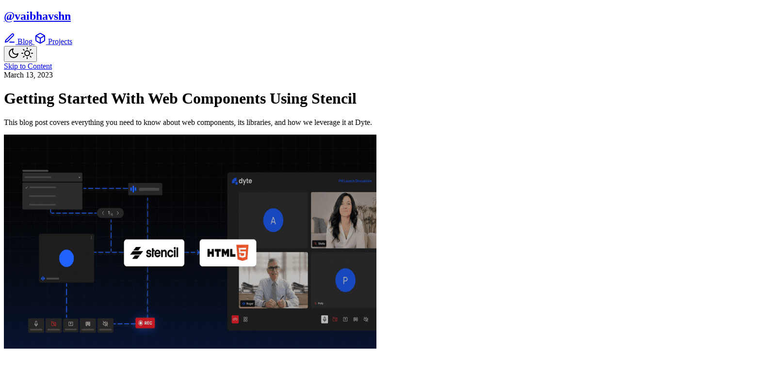

--- FILE ---
content_type: text/html; charset=utf-8
request_url: https://vaibhavshn.in/blog/web-components-using-stencil/
body_size: 11505
content:
<!DOCTYPE html><html lang="en" class="dark"> <head><!-- Global Metadata --><meta charset="utf-8"><meta name="viewport" content="width=device-width,initial-scale=1"><meta name="generator" content="Astro v5.16.9"><link rel="icon" type="image/svg+xml" href="/favicon.svg"><meta name="theme-color" content="#ffffff"><!-- Primary Meta Tags --><title>Getting Started With Web Components Using Stencil — Vaibhav Shinde</title><meta name="title" content="Getting Started With Web Components Using Stencil — Vaibhav Shinde"><meta name="description" content="This blog post covers everything you need to know about web components, its libraries, and how we leverage it at Dyte."><link rel="canonical" href="https://dyte.io/blog/web-components-using-stencil/"><link rel="sitemap" href="/sitemap-index.xml"><!-- Open Graph / Facebook --><meta property="og:site_name" content="Vaibhav Shinde"><meta property="og:type" content="article"><meta property="og:url" content="https://vaibhavshn.in/blog/web-components-using-stencil/"><meta property="og:title" content="Getting Started With Web Components Using Stencil — Vaibhav Shinde"><meta property="og:description" content="This blog post covers everything you need to know about web components, its libraries, and how we leverage it at Dyte."><meta property="og:image" content="https://dyte.io/blog/content/images/size/w1000/2023/03/Dyte-Blog----Web-Components.png"><meta property="article:published_time" content="2023-03-13T00:00:00.000Z"><!-- Twitter --><meta property="twitter:card" content="summary_large_image"><meta property="twitter:url" content="https://vaibhavshn.in/blog/web-components-using-stencil/"><meta property="twitter:title" content="Getting Started With Web Components Using Stencil — Vaibhav Shinde"><meta property="twitter:description" content="This blog post covers everything you need to know about web components, its libraries, and how we leverage it at Dyte."><meta property="twitter:image" content="https://dyte.io/blog/content/images/size/w1000/2023/03/Dyte-Blog----Web-Components.png"><script>
	(function () {
		const themeColors = {
			light: '#ffffff',
			dark: '#18181b',
		};

		const theme = localStorage.getItem('theme');
		const meta = document.querySelector('meta[name="theme-color"]');

		if (theme === 'dark') {
			document.documentElement.classList.add('dark');
			meta.setAttribute('content', themeColors.dark);
		} else {
			document.documentElement.classList.remove('dark');
			meta.setAttribute('content', themeColors.light);
		}

		function toggleTheme() {
			const theme = localStorage.getItem('theme');
			const meta = document.querySelector('meta[name="theme-color"]');

			if (!theme || theme === 'light') {
				document.documentElement.classList.add('dark');
				meta.setAttribute('content', themeColors.dark);
				localStorage.setItem('theme', 'dark');
			} else {
				document.documentElement.classList.remove('dark');
				meta.setAttribute('content', themeColors.light);
				localStorage.setItem('theme', 'light');
			}
		}

		window.toggleTheme = toggleTheme;

		window.onkeydown = function (e) {
			if (e.ctrlKey && e.key.toLowerCase() === 't') {
				toggleTheme();
			}
		};
	})();
</script><link rel="stylesheet" href="/_astro/_slug_.vE1OYggv.css"></head> <body class="flex flex-col"> <header class="bg-background z-50 py-8 mb-10"> <div class="container flex place-items-center justify-between"> <h2 class="text-xl font-black tracking-tight text-amber-800 dark:text-zinc-200"> <a href="/">@vaibhavshn</a> </h2> <div class="flex items-center gap-3"> <nav class="inline-flex items-center gap-1 rounded-full border px-2 py-1 shadow-md shadow-orange-300/20 dark:border-zinc-600 dark:shadow-zinc-900"> <a href="/blog/" class="nav-link group" aria-label="Blog"> <svg xmlns="http://www.w3.org/2000/svg" width="24" height="24" viewBox="0 0 24 24" fill="none" stroke="currentColor" stroke-width="2" stroke-linecap="round" stroke-linejoin="round" class="group-hover:scale-125 group-hover:rotate-12"><path d="M12 20h9"></path><path d="M16.5 3.5a2.121 2.121 0 0 1 3 3L7 19l-4 1 1-4L16.5 3.5z"></path></svg> <span>Blog</span> </a> <a href="/projects/" class="nav-link group" aria-label="Projects"> <svg xmlns="http://www.w3.org/2000/svg" width="24" height="24" viewBox="0 0 24 24" fill="none" stroke="currentColor" stroke-width="2" stroke-linecap="round" stroke-linejoin="round" class="group-hover:scale-125 group-hover:rotate-12"><path d="M21 16V8a2 2 0 0 0-1-1.73l-7-4a2 2 0 0 0-2 0l-7 4A2 2 0 0 0 3 8v8a2 2 0 0 0 1 1.73l7 4a2 2 0 0 0 2 0l7-4A2 2 0 0 0 21 16z"></path><polyline points="3.27 6.96 12 12.01 20.73 6.96"></polyline><line x1="12" y1="22.08" x2="12" y2="12"></line></svg> <span>Projects</span> </a> </nav> <button class="text-zinc-500 transition-transform duration-700 hover:scale-150 hover:rotate-[270deg] dark:text-yellow-200" onclick="toggleTheme()" aria-label="Toggle theme" title="Toggle theme (Ctrl + T)"> <svg xmlns="http://www.w3.org/2000/svg" width="24" height="24" viewBox="0 0 24 24" fill="none" stroke="currentColor" stroke-width="2" stroke-linecap="round" stroke-linejoin="round" class="block h-6 w-6 dark:hidden"><path d="M21 12.79A9 9 0 1 1 11.21 3 7 7 0 0 0 21 12.79z"></path></svg> <svg xmlns="http://www.w3.org/2000/svg" width="24" height="24" viewBox="0 0 24 24" fill="none" stroke="currentColor" stroke-width="2" stroke-linecap="round" stroke-linejoin="round" class="hidden h-6 w-6 dark:block"><circle cx="12" cy="12" r="5"></circle><line x1="12" y1="1" x2="12" y2="3"></line><line x1="12" y1="21" x2="12" y2="23"></line><line x1="4.22" y1="4.22" x2="5.64" y2="5.64"></line><line x1="18.36" y1="18.36" x2="19.78" y2="19.78"></line><line x1="1" y1="12" x2="3" y2="12"></line><line x1="21" y1="12" x2="23" y2="12"></line><line x1="4.22" y1="19.78" x2="5.64" y2="18.36"></line><line x1="18.36" y1="5.64" x2="19.78" y2="4.22"></line></svg> </button> </div> </div> </header> <a href="#skip" tabindex="0" class="bg-gradient absolute -top-10 left-6 block rounded-md px-4 py-2 transition focus-visible:translate-y-16">
Skip to Content
</a>   <div class="container pb-48" id="skip"> <time datetime="March 13 2023" class="flex items-center text-sm text-orange-800/70 dark:text-orange-300/80 mb-4"> <span class="mr-2.5 h-4 w-0.5 rounded-full bg-current"></span> <span>March 13, 2023</span> </time> <h1 class="mb-4 text-3xl font-black tracking-tight md:text-4xl"> Getting Started With Web Components Using Stencil </h1> <p class="mb-4 text-sm text-zinc-500 dark:text-zinc-400">This blog post covers everything you need to know about web components, its libraries, and how we leverage it at Dyte.</p> <div class="mb-6 aspect-video w-full"> <img src="https://dyte.io/blog/content/images/size/w1000/2023/03/Dyte-Blog----Web-Components.png" alt="Getting Started With Web Components Using Stencil" loading="lazy" decoding="async" fetchpriority="auto" width="768" height="512" class="h-full w-full rounded-lg object-cover"> </div> <div class="flex items-start justify-between gap-2"> <div class="prose dark:prose-invert mb-4 text-xs italic">
Originally posted in <a href="https://dyte.io/blog/web-components-using-stencil/">https://dyte.io/blog/web-components-using-stencil/</a> </div> <div class="text-text-light mb-4 flex-shrink-0 text-right text-xs"> 12 min read </div> </div> <hr class="mb-8"> <div class="prose prose-base 2xl:prose-lg prose-orange break-words w-full max-w-none prose-a:no-underline dark:prose-invert underline-offset-4 prose-a:decoration-wavy hover:prose-a:underline prose-em:italic prose-em:font-semibold prose-em:tracking-tight prose-code:before:content-none prose-code:after:content-end prose-blockquote:not-italic prose-p:before:content-none"> <p>Web components (or Custom Elements) is a set of standardised APIs that allow you
to create reusable and encapsulated components for the web. Custom elements
allow you to define your own HTML elements and their behaviour using JavaScript.
This means you can create your own custom elements like <code>&lt;my-element&gt;</code> and
define their behaviour using JavaScript.</p>
<p>It has been around for quite some time now, but it hasn’t gained huge traction
in the frontend world as most are still quite unfamiliar with it, although it’s
being widely used in top websites such as YouTube, GitHub and many more.</p>
<p>There are many benefits to using Web Components, such as:</p>
<ul>
<li>Send minimal JavaScript over the wire - As it uses standard Web APIs, you
don’t have to send bigger JS bundles over the wire which exceed your
application bundle size, like you do with React/Angular.</li>
<li>Style encapsulation - Web components’ styles can be encapsulated in it’s
isolated “Shadow DOM”, therefore any of your global styles will not affect how
your component looks and vice-versa.</li>
<li>Reusability - Once you create a web component, you can re-use it anywhere
across different projects and platforms.</li>
<li>Performant - For simple components which don’t require too many DOM
manipulations, web components are pretty performant compared to their small
bundle size as they just use low level DOM utilities. Also, third party web
component libraries work on top of these APIs to provide performance
improvements for bigger, complex components too.</li>
</ul>
<p>Before we dive deeper into web components, let’s understand the core
terminologies or APIs.</p>
<ol>
<li><strong>Shadow DOM:</strong> Shadow DOM allows you to encapsulate the HTML and CSS of a
web component, preventing it from being affected by the styles and behavior
of the rest of the page. This means you can create your own custom styles for
your web components without worrying about them being overwritten by the
styles of the rest of the page.</li>
<li><strong>HTML Templates:</strong> HTML templates allow you to define a piece of HTML that
can be reused across different web pages and web applications. This means you
can define a piece of HTML like a navigation bar and reuse it across
different web pages and web applications without having to rewrite the code
each time.</li>
</ol>
<p>Here is a minimal counter example from
<a href="https://webcomponents.dev/blog/all-the-ways-to-make-a-web-component/" rel="nofollow" target="_blank">webcomponents.dev</a>:</p>
<div class="dark"> <div class="html-editor border-border my-8 flex flex-col overflow-clip rounded-lg bg-zinc-900 lg:-mx-36 lg:flex-row xl:-mx-64 dark:border"> <div style="flex-grow:4" class="border-border flex max-h-[540px] flex-1 flex-col overflow-hidden lg:border-r"> <div class="p-4 text-xs font-semibold tracking-tight text-zinc-200 uppercase">
Code
</div> <div class="no-astro-code flex-1 overflow-auto p-4 pt-0 pr-2 font-sans"><pre class="language-html" data-language="html"><code is:raw class="language-html"><span class="token tag"><span class="token tag"><span class="token punctuation">&lt;</span>script</span><span class="token punctuation">&gt;</span></span><span class="token script"><span class="token language-javascript">
  <span class="token keyword">const</span> template <span class="token operator">=</span> document<span class="token punctuation">.</span><span class="token function">createElement</span><span class="token punctuation">(</span><span class="token string">&#39;template&#39;</span><span class="token punctuation">)</span><span class="token punctuation">;</span>
  template<span class="token punctuation">.</span>innerHTML <span class="token operator">=</span> <span class="token template-string"><span class="token template-punctuation string">`</span><span class="token string">
      &lt;style&gt;
        * {
          font-size: 200%;
        }

        span {
          width: 4rem;
          display: inline-block;
          text-align: center;
        }

        button {
          width: 4rem;
          height: 4rem;
          border: none;
          border-radius: 10px;
          background-color: seagreen;
          color: white;
        }

      &lt;/style&gt;

      &lt;button id=&quot;dec&quot;&gt;-&lt;/button&gt;
      &lt;span id=&quot;count&quot;&gt;&lt;/span&gt;
      &lt;button id=&quot;inc&quot;&gt;+&lt;/button&gt;</span><span class="token template-punctuation string">`</span></span><span class="token punctuation">;</span>

  <span class="token keyword">class</span> <span class="token class-name">MyCounter</span> <span class="token keyword">extends</span> <span class="token class-name">HTMLElement</span> <span class="token punctuation">{</span>
    <span class="token function">constructor</span><span class="token punctuation">(</span><span class="token punctuation">)</span> <span class="token punctuation">{</span>
      <span class="token keyword">super</span><span class="token punctuation">(</span><span class="token punctuation">)</span><span class="token punctuation">;</span>
      <span class="token keyword">this</span><span class="token punctuation">.</span>count <span class="token operator">=</span> <span class="token number">0</span><span class="token punctuation">;</span>
      <span class="token keyword">this</span><span class="token punctuation">.</span><span class="token function">attachShadow</span><span class="token punctuation">(</span><span class="token punctuation">{</span> <span class="token literal-property property">mode</span><span class="token operator">:</span> <span class="token string">&#39;open&#39;</span> <span class="token punctuation">}</span><span class="token punctuation">)</span><span class="token punctuation">;</span>
    <span class="token punctuation">}</span>

    <span class="token function">connectedCallback</span><span class="token punctuation">(</span><span class="token punctuation">)</span> <span class="token punctuation">{</span>
      <span class="token keyword">this</span><span class="token punctuation">.</span>shadowRoot<span class="token punctuation">.</span><span class="token function">appendChild</span><span class="token punctuation">(</span>template<span class="token punctuation">.</span>content<span class="token punctuation">.</span><span class="token function">cloneNode</span><span class="token punctuation">(</span><span class="token boolean">true</span><span class="token punctuation">)</span><span class="token punctuation">)</span><span class="token punctuation">;</span>
      <span class="token keyword">this</span><span class="token punctuation">.</span>shadowRoot<span class="token punctuation">.</span><span class="token function">getElementById</span><span class="token punctuation">(</span><span class="token string">&#39;inc&#39;</span><span class="token punctuation">)</span><span class="token punctuation">.</span><span class="token function-variable function">onclick</span> <span class="token operator">=</span> <span class="token punctuation">(</span><span class="token punctuation">)</span> <span class="token operator">=&gt;</span> <span class="token keyword">this</span><span class="token punctuation">.</span><span class="token function">inc</span><span class="token punctuation">(</span><span class="token punctuation">)</span><span class="token punctuation">;</span>
      <span class="token keyword">this</span><span class="token punctuation">.</span>shadowRoot<span class="token punctuation">.</span><span class="token function">getElementById</span><span class="token punctuation">(</span><span class="token string">&#39;dec&#39;</span><span class="token punctuation">)</span><span class="token punctuation">.</span><span class="token function-variable function">onclick</span> <span class="token operator">=</span> <span class="token punctuation">(</span><span class="token punctuation">)</span> <span class="token operator">=&gt;</span> <span class="token keyword">this</span><span class="token punctuation">.</span><span class="token function">dec</span><span class="token punctuation">(</span><span class="token punctuation">)</span><span class="token punctuation">;</span>
      <span class="token keyword">this</span><span class="token punctuation">.</span><span class="token function">update</span><span class="token punctuation">(</span><span class="token keyword">this</span><span class="token punctuation">.</span>count<span class="token punctuation">)</span><span class="token punctuation">;</span>
    <span class="token punctuation">}</span>

    <span class="token function">inc</span><span class="token punctuation">(</span><span class="token punctuation">)</span> <span class="token punctuation">{</span>
      <span class="token keyword">this</span><span class="token punctuation">.</span><span class="token function">update</span><span class="token punctuation">(</span><span class="token operator">++</span><span class="token keyword">this</span><span class="token punctuation">.</span>count<span class="token punctuation">)</span><span class="token punctuation">;</span>
    <span class="token punctuation">}</span>

    <span class="token function">dec</span><span class="token punctuation">(</span><span class="token punctuation">)</span> <span class="token punctuation">{</span>
      <span class="token keyword">this</span><span class="token punctuation">.</span><span class="token function">update</span><span class="token punctuation">(</span><span class="token operator">--</span><span class="token keyword">this</span><span class="token punctuation">.</span>count<span class="token punctuation">)</span><span class="token punctuation">;</span>
    <span class="token punctuation">}</span>

    <span class="token function">update</span><span class="token punctuation">(</span><span class="token parameter">count</span><span class="token punctuation">)</span> <span class="token punctuation">{</span>
      <span class="token keyword">this</span><span class="token punctuation">.</span>shadowRoot<span class="token punctuation">.</span><span class="token function">getElementById</span><span class="token punctuation">(</span><span class="token string">&#39;count&#39;</span><span class="token punctuation">)</span><span class="token punctuation">.</span>innerHTML <span class="token operator">=</span> count<span class="token punctuation">;</span>
    <span class="token punctuation">}</span>
  <span class="token punctuation">}</span>

  customElements<span class="token punctuation">.</span><span class="token function">define</span><span class="token punctuation">(</span><span class="token string">&#39;my-counter&#39;</span><span class="token punctuation">,</span> MyCounter<span class="token punctuation">)</span><span class="token punctuation">;</span>
</span></span><span class="token tag"><span class="token tag"><span class="token punctuation">&lt;/</span>script</span><span class="token punctuation">&gt;</span></span>

<span class="token tag"><span class="token tag"><span class="token punctuation">&lt;</span>my-counter</span><span class="token punctuation">&gt;</span></span><span class="token tag"><span class="token tag"><span class="token punctuation">&lt;/</span>my-counter</span><span class="token punctuation">&gt;</span></span>
</code></pre></div> </div> <div style="flex-grow:3;flex-shrink:0" class="flex flex-1 flex-col overflow-hidden"> <div class="p-4 text-xs font-semibold tracking-tight text-zinc-200 uppercase">
Preview
</div> <div class="flex-1 px-4 pb-4"> <iframe srcdoc="
<style>
  html, body {
    font-family: sans-serif;
    font-size: 16px;
  }
</style>
<script>
  const template = document.createElement('template');
  template.innerHTML = `
      <style>
        * {
          font-size: 200%;
        }

        span {
          width: 4rem;
          display: inline-block;
          text-align: center;
        }

        button {
          width: 4rem;
          height: 4rem;
          border: none;
          border-radius: 10px;
          background-color: seagreen;
          color: white;
        }

      </style>

      <button id=&#34;dec&#34;>-</button>
      <span id=&#34;count&#34;></span>
      <button id=&#34;inc&#34;>+</button>`;

  class MyCounter extends HTMLElement {
    constructor() {
      super();
      this.count = 0;
      this.attachShadow({ mode: 'open' });
    }

    connectedCallback() {
      this.shadowRoot.appendChild(template.content.cloneNode(true));
      this.shadowRoot.getElementById('inc').onclick = () => this.inc();
      this.shadowRoot.getElementById('dec').onclick = () => this.dec();
      this.update(this.count);
    }

    inc() {
      this.update(++this.count);
    }

    dec() {
      this.update(--this.count);
    }

    update(count) {
      this.shadowRoot.getElementById('count').innerHTML = count;
    }
  }

  customElements.define('my-counter', MyCounter);
</script>

<my-counter></my-counter>
" class="h-full w-full rounded-lg bg-white"></iframe> </div> </div> </div> </div>
<p>Let’s look at the parts of the above code snippet in detail to further
understand web component a bit better.</p>
<p>First, we’ve written the actual content inside a <code>&lt;template&gt;</code> tag. This element
allows you to write markup template which isn’t actually rendered on the page,
so that the contents can be re-used anywhere in the page. There is also a
similar tag: <code>&lt;slot&gt;</code> which is a placeholder inside a component where you can
drop in your own content, kind of like how you pass <code>children</code> in React and
<code>slots</code> in Vue, but the difference being that it creates separate DOM trees and
presents them together.</p>
<p>Next, we define our custom element by extending <code>HTMLElement</code> and we initialise
the component inside the <code>constructor()</code>. We also attach a Shadow DOM to the
component in the constructor: <code>this.attachShadow({ mode: &#39;open&#39; })</code> in the
<code>open</code> mode, which means the elements inside this Shadow DOM are accessible from
outside the shadow root. Whereas in a <code>closed</code> mode, access to elements is
denied from outside the shadow root. You access the shadow root with
<code>this.shadowRoot</code>.</p>
<p>And like other frameworks (take React, for instance) Web Components also have
it’s life cycle callbacks like: <code>connectedCallback()</code>, <code>disconnectedCallback()</code>,
<code>attributeChangedCallback()</code> and <code>adoptedCallback()</code>. Here’s a brief explanation
of each of these:</p>
<ul>
<li>
<a id="connectedcallback" class="__target-lic" aria-hidden="true"></a>
<a href="#connectedcallback" aria-label="connectedcallback permalink" class="__permalink-lic"><code>connectedCallback()</code></a> - Called when the component is first connected to the
DOM.</li>
<li>
<a id="attributechangedcallback-name-oldval-newval" class="__target-lic" aria-hidden="true"></a>
<a href="#attributechangedcallback-name-oldval-newval" aria-label="attributechangedcallback name oldval newval permalink" class="__permalink-lic"><code>attributeChangedCallback(name, oldVal, newVal)</code></a> - Called when an attribute to
the component changes.</li>
<li>
<a id="adoptedcallback" class="__target-lic" aria-hidden="true"></a>
<a href="#adoptedcallback" aria-label="adoptedcallback permalink" class="__permalink-lic"><code>adoptedCallback()</code></a> - Called when the component is moved to a new document.</li>
<li>
<a id="disconnectedcallback" class="__target-lic" aria-hidden="true"></a>
<a href="#disconnectedcallback" aria-label="disconnectedcallback permalink" class="__permalink-lic"><code>disconnectedCallback()</code></a> - Called when the component is disconnected from the
DOM.</li>
</ul>
<p><img src="https://dyte.io/blog/content/images/size/w1600/2023/03/Components-1.jpg" alt="Lifecycle callbacks of a web component"/></p>
<p>In our example, we initialise the DOM with the content we defined in the
template, and we attach event listeners to our DOM nodes which mutate the state
on user interaction, and then finally we initialise the state in the DOM with
<code>this.update()</code>.</p>
<p>Finally we register the created element in the
<code>[CustomElementRegistry](https://developer.mozilla.org/en-US/docs/Web/API/CustomElementRegistry)</code>
with a specific tag name, so we can start using it in the DOM.</p>
<pre class="language-js" data-language="js"><code is:raw class="language-js">customElements<span class="token punctuation">.</span><span class="token function">define</span><span class="token punctuation">(</span><span class="token string">&#39;my-counter&#39;</span><span class="token punctuation">,</span> MyCounter<span class="token punctuation">)</span><span class="token punctuation">;</span>
</code></pre>
<blockquote>
<p>Note that custom elements tag names should be at-least two words separated by
hyphens, so that they don’t conflict with any new HTML elements that are
created in the future.</p>
</blockquote>
<p>Though, there are some limitations of Web Components too:</p>
<ul>
<li>They will not work on really old browsers, but the support in most browsers is
<a href="https://caniuse.com/mdn-api_window_customelements" rel="nofollow" target="_blank">pretty good now</a>.</li>
<li>Newer technologies like SSR (Server Side Rendering) aren’t supported by
default as web components are mostly made to run on the client side.</li>
<li>You can only pass strings to attributes of a web component.</li>
</ul>
<p>You can easily overcome these limitations with the help of a web component
library.</p>
<h2 id="web-component-libraries"><a class="__permalink-h" href="#web-component-libraries" aria-label="web component libraries permalink">»</a>Web Component libraries</h2>
<p>While you can write web components without the need for a third party library,
there are some libraries out there which help us to write Web components much
more easily and provide other features and performance improvements on top of
the standard APIs, such as StencilJS, Lit, FAST to name a few.</p>
<p>Here’s a quick walkthrough through the above mentioned libraries to learn their
differences:</p>
<ul>
<li>Lit adds reactivity to web component using declarative templates (using
<a href="https://lit.dev/docs/libraries/standalone-templates/" rel="nofollow" target="_blank">lit-html</a>) which
reduces boilerplate code and enhances your DX. It is really lightweight, and
it doesn’t use a Virtual DOM.</li>
<li>FAST is also a lightweight solution to writing web components and similar to
Lit it also doesn’t use a Virtual DOM and you write templates with tagged
template literals. You can <em>type</em> the templates as well in FAST.</li>
<li>Stencil is a compiler that generates Web Components. It combines the best
concepts of the most popular frameworks into a simple build-time tool. Unlike
the other two options mentioned, Stencil does use a lightweight Virtual DOM
like React called <a href="https://github.com/snabbdom/snabbdom" rel="nofollow" target="_blank">snabbdom</a> underneath
to enhance performance, but it is a lightweight VDOM implementation. Also,
Stencil uses JSX templating syntax, and a Stencil component’s code looks very
similar to a React class component.</li>
</ul>
<p>What’s common among all these libraries is that they allow you to write in
TypeScript and provide similar APIs.</p>
<h2 id="what-we-chose-at-dyte"><a class="__permalink-h" href="#what-we-chose-at-dyte" aria-label="what we chose at dyte permalink">»</a>What we chose at Dyte</h2>
<p>We did experiment with a wide range of libraries, and decided to use Stencil for
the following reasons:</p>
<ul>
<li>Stencil provided a DX which we were all comfortable with
<ul>
<li>JSX templating (as most of us on the team know our way around React)</li>
<li>Easy TailwindCSS integration for our design system</li>
<li>Write code in TypeScript, so there’s type safety.</li>
</ul>
</li>
<li>Easy integration with other frameworks like React and Angular.
<ul>
<li>Stencil is small and also performant as it uses the platform when it can!</li>
</ul>
</li>
<li>It also provides a great developer experience out of the box.</li>
</ul>
<p>Unlike other libraries, Stencil components don’t extend <code>HTMLElement</code> like we
saw in the counter example. The reason which Stencil states is:</p>
<blockquote>
<p><code>HTMLElement</code> locks source code to only work in the browser, rather than
keeping the logic free from any APIs. The Stencil compiler is able to optimize
many versions of components for various output targets, and one way to make
that easier is by keeping <code>HTMLElement</code> out of it.</p>
</blockquote>
<h3 id="cross-framework-support"><a class="__permalink-h" href="#cross-framework-support" aria-label="cross framework support permalink">»</a>Cross framework support</h3>
<p>While web components theoretically should work anywhere, there isn’t full
support for leveraging it in its entirety in some frameworks like React and
Angular, while it does work really well in recent frameworks like SolidJS,
Svelte &amp; Vue which come with better Custom Elements support.</p>
<p>However, React is
<a href="https://custom-elements-everywhere.com/#react" rel="nofollow" target="_blank">bringing full web component support</a>
(passing props and handling events), and it’s currently in the
<strong><a href="https://custom-elements-everywhere.com/#react-experimental" rel="nofollow" target="_blank">experimental</a></strong>
stage, so until it fully reaches stable, we’re gonna have to find a way to use
our components in React Apps!</p>
<p>You can check out Custom Elements support in various frameworks here:
<a href="https://custom-elements-everywhere.com/#react" rel="nofollow" target="_blank">https://custom-elements-everywhere.com/#react</a>.</p>
<p>Luckily Stencil provides easy ways to create component wrappers for frameworks
like React and Angular. <a href="https://stenciljs.com/docs/react" rel="nofollow" target="_blank">This nice guide</a>
helped us to create a React UI Kit package, which adds wrappers over our web
components and exports React components. They have similar guides for
<a href="https://stenciljs.com/docs/angular" rel="nofollow" target="_blank">Angular</a> as well.</p>
<p>I had created a Stencil monorepo starter which has all the things you need to
start shipping UI Kits for Vue, React and Angular which are written in Stencil,
you can check it out here:
<a href="https://github.com/vaibhavshn/stencil-monorepo-starter" rel="nofollow" target="_blank">https://github.com/vaibhavshn/stencil-monorepo-starter</a>.</p>
<p>We have an example component
<code>[my-component](https://github.com/vaibhavshn/stencil-monorepo-starter/blob/main/packages/core/src/components/my-component/my-component.tsx)</code>
in the Stencil core package, which can be found at <code>packages/core</code>.</p>
<p>When we build the <code>core</code> package, you’ll see that a React component
<code>MyComponent</code> is auto generated in this file:
<a href="https://github.com/vaibhavshn/stencil-monorepo-starter/blob/main/packages/react-library/src/components/stencil-generated/index.ts" rel="nofollow" target="_blank">https://github.com/vaibhavshn/stencil-monorepo-starter/blob/main/packages/react-library/src/components/stencil-generated/index.ts</a>.
Similarly Angular and Vue components are also generated in their respective
paths.</p>
<p>Finally, we can build the individual react, angular and vue libraries and ship
them.</p>
<h3 id="styling"><a class="__permalink-h" href="#styling" aria-label="styling permalink">»</a>Styling</h3>
<p>Regarding styling our UI Kit components, we use a custom design system so our
customers get the fullest customisation options possible, and we use TailwindCSS
to have a single source of truth for our design tokens which we can use anywhere
across our components, which made our CSS highly maintainable and configurable.</p>
<p>Setting it up is pretty straight forward as Stencil supports
<a href="https://www.npmjs.com/package/@stencil-community/postcss" rel="nofollow" target="_blank">postcss</a> via a
plugin.</p>
<p>Here’s how you can set it up.</p>
<p>First, install the packages:</p>
<pre class="language-bash" data-language="bash"><code is:raw class="language-bash"><span class="token function">npm</span> i @stencil-community/postcss tailwindcss autoprefixer
</code></pre>
<p>Then, to create tailwind’s config file, run:</p>
<pre class="language-bash" data-language="bash"><code is:raw class="language-bash">npx tailwindcss init
</code></pre>
<p>Now, we need to configure Stencil to use TailwindCSS via the postcss plugin in
<code>stencil.config.ts</code>:</p>
<pre class="language-tsx" data-language="tsx"><code is:raw class="language-tsx"><span class="token keyword">export</span> <span class="token keyword">const</span> config<span class="token operator">:</span> Config <span class="token operator">=</span> <span class="token punctuation">{</span>
  <span class="token comment">// ...</span>
  plugins<span class="token operator">:</span> <span class="token punctuation">[</span>
    <span class="token function">postcss</span><span class="token punctuation">(</span><span class="token punctuation">{</span>
      plugins<span class="token operator">:</span> <span class="token punctuation">[</span><span class="token keyword">require</span><span class="token punctuation">(</span><span class="token string">&#39;tailwindcss&#39;</span><span class="token punctuation">)</span><span class="token punctuation">,</span> <span class="token keyword">require</span><span class="token punctuation">(</span><span class="token string">&#39;autoprefixer&#39;</span><span class="token punctuation">)</span><span class="token punctuation">]</span><span class="token punctuation">,</span>
    <span class="token punctuation">}</span><span class="token punctuation">)</span><span class="token punctuation">,</span>
  <span class="token punctuation">]</span><span class="token punctuation">,</span>
<span class="token punctuation">}</span><span class="token punctuation">;</span>
</code></pre>
<p>Since each Stencil component has it’s own css file, you’ll need to use it
<code>@apply</code> directive or the <code>theme()</code> utility in the css files instead of using
utility classes in your markup, like this:</p>
<pre class="language-css" data-language="css"><code is:raw class="language-css"><span class="token selector">:host</span> <span class="token punctuation">{</span>
  <span class="token property">color</span><span class="token punctuation">:</span> <span class="token function">theme</span><span class="token punctuation">(</span>colors.gray.800<span class="token punctuation">)</span><span class="token punctuation">;</span>
  <span class="token comment">/* or */</span>
  <span class="token atrule"><span class="token rule">@apply</span> text-gray-800<span class="token punctuation">;</span></span>
<span class="token punctuation">}</span>
</code></pre>
<p>Now you can define your design tokens in a central <code>tailwind.config.js</code> file and
use it in every component easily.</p>
<h3 id="challenges"><a class="__permalink-h" href="#challenges" aria-label="challenges permalink">»</a>Challenges</h3>
<p>There were however some challenges that came along with using Stencil.</p>
<p>We noticed there was a memory leak related to DOM elements happening, and after
debugging found out that Stencil
<a href="https://github.com/ionic-team/stencil/issues/3607#issuecomment-1331622222" rel="nofollow" target="_blank">wasn’t cleaning up detached DOM nodes properly</a>.
We’ve notified the team about it and it is being looked at.</p>
<p>Also Stencil components are lazy loaded for performance. However there is a
drawback to it. As our application has a lot of interactive components, whenever
you render a component for the first time, it doesn’t render ASAP, rather we
have to wait for the component code to load over the network (using dynamic
imports) and then it will render. There is a slight lag. Stencil had this with
their <code>dist-custom-elements-bundle</code> output but they’ve deprecated that in favour
of the <code>dist-custom-elements</code> output. We have found a way around this where we
inline dynamic imports and now our components are loaded immediately and render
fast too.</p>
<h3 id="documenting-the-components"><a class="__permalink-h" href="#documenting-the-components" aria-label="documenting the components permalink">»</a>Documenting the components</h3>
<p>Another cool thing about Stencil is that it comes with support for generating
documentation from <a href="https://jsdoc.app/" rel="nofollow" target="_blank">JSDoc</a> and other documentation files.</p>
<p>Here’s how you would normally document a component with Stencil.</p>
<pre class="language-tsx" data-language="tsx"><code is:raw class="language-tsx"><span class="token keyword">import</span> <span class="token punctuation">{</span> Component<span class="token punctuation">,</span> Prop<span class="token punctuation">,</span> h <span class="token punctuation">}</span> <span class="token keyword">from</span> <span class="token string">&#39;@stencil/core&#39;</span><span class="token punctuation">;</span>

<span class="token comment">/*
 * A component which tells you your name
 */</span>
@<span class="token function">Component</span><span class="token punctuation">(</span><span class="token punctuation">{</span>
  tag<span class="token operator">:</span> <span class="token string">&#39;my-first-component&#39;</span><span class="token punctuation">,</span>
<span class="token punctuation">}</span><span class="token punctuation">)</span>
<span class="token keyword">export</span> <span class="token keyword">class</span> <span class="token class-name">MyFirstComponent</span> <span class="token punctuation">{</span>
  <span class="token comment">/** Name of the user */</span>
  @<span class="token function">Prop</span><span class="token punctuation">(</span><span class="token punctuation">)</span> name<span class="token operator">:</span> <span class="token builtin">string</span><span class="token punctuation">;</span>

  <span class="token function">render</span><span class="token punctuation">(</span><span class="token punctuation">)</span> <span class="token punctuation">{</span>
    <span class="token keyword">return</span> <span class="token tag"><span class="token tag"><span class="token punctuation">&lt;</span>p</span><span class="token punctuation">&gt;</span></span><span class="token plain-text">My name is </span><span class="token punctuation">{</span><span class="token keyword">this</span><span class="token punctuation">.</span>name<span class="token punctuation">}</span><span class="token tag"><span class="token tag"><span class="token punctuation">&lt;/</span>p</span><span class="token punctuation">&gt;</span></span><span class="token punctuation">;</span>
  <span class="token punctuation">}</span>
<span class="token punctuation">}</span>
</code></pre>
<p>Like this you can write documentation for a component, its properties, events
and methods.</p>
<p>Once you’ve written the documentation, you can generate the documentation in
various formats with the various docs output targets that Stencil provides. You
can choose among <code>json</code>, <code>readme</code> or <code>custom</code> outputs.</p>
<p>We chose the <code>json</code> format because we wanted more control over how to showcase
our documentation in our documentation site.</p>
<p>Here’s the documentation page for the <code>DyteSimpleGrid</code> React component. You can
see it here:
<a href="https://docs.dyte.io/react-ui-kit/components/dyte-simple-grid" rel="nofollow" target="_blank">https://docs.dyte.io/react-ui-kit/components/dyte-simple-grid</a></p>
<p><img src="https://dyte.io/blog/content/images/2023/03/image---4-.png" alt="Documentation for the dyte-simple-grid component"/></p>
<p>The above image showcases how we show documentation for our <code>DyteSimpleGrid</code>
component.</p>
<p>Also note that the examples for each UI Kit - React UI Kit, Angular UI Kit are
different. We wrote framework-specific usage examples in the files:
<code>usage/react-example.md</code>, <code>usage/html-example.md</code>.</p>
<p>Then Stencil reads these files and outputs them in the docs output file, and we
use that to generate framework-specific documentation in our docs site.</p>
<p>We wrote a
<a href="https://github.com/dyte-in/docs/blob/main/bin/ui-kit/component-docs.cjs" rel="nofollow" target="_blank">custom script</a>
for our docs which processes data from the Stencil output and generates
documentation for HTML, React and Angular UI Kits!</p>
<p>Also, we show Live Previews for our
<a href="https://docs.dyte.io/react-ui-kit/quickstart" rel="nofollow" target="_blank">React UI Kit documentation</a> so
users can play around with our components right in the documentation!</p>
<p><img src="https://dyte.io/blog/content/images/2023/03/image--2-.gif" alt="Live preview of the dyte-button component"/></p>
<p>Now, all we have to do to update our documentation is to just write it along
with the source code, and then just install the updated ui-kit package in our
<a href="https://docs.dyte.io" rel="nofollow" target="_blank">docs</a> and our documentation auto-updates! <span role="img" aria-label="party popper">🎉</span></p>
<h2 id="conclusion"><a class="__permalink-h" href="#conclusion" aria-label="conclusion permalink">»</a>Conclusion</h2>
<p>So to conclude, most of our customers are currently using our
<a href="https://docs.dyte.io/react-ui-kit" rel="nofollow" target="_blank">UI Kit</a>, and we’ve got some great responses
from them about how easy it is to use and configure.</p>
<p>However, we’re still trying to push the boundaries and are exploring new ways to
bring more customisation to our offerings, so stay tuned!</p> </div> </div>   <div class="flex-1"></div> <footer class="bg-gradient-to-b from-transparent to-amber-400/10 py-24 dark:to-zinc-600/10"> <div class="container flex flex-col justify-between gap-6 md:flex-row"> <div class="text-xl font-bold text-amber-800 dark:text-zinc-200"> <a href="/">@vaibhavshn</a> </div> <ul class="flex items-center gap-4"> <li> <a class="footer-link" href="https://twitter.com/vaibhavshn" target="_blank" aria-label="Twitter profile link"> <svg xmlns="http://www.w3.org/2000/svg" width="24" height="24" viewBox="0 0 24 24" fill="none" stroke="currentColor" stroke-width="2" stroke-linecap="round" stroke-linejoin="round"><path d="M23 3a10.9 10.9 0 0 1-3.14 1.53 4.48 4.48 0 0 0-7.86 3v1A10.66 10.66 0 0 1 3 4s-4 9 5 13a11.64 11.64 0 0 1-7 2c9 5 20 0 20-11.5a4.5 4.5 0 0 0-.08-.83A7.72 7.72 0 0 0 23 3z"></path></svg> </a> </li> <li> <a class="footer-link" href="https://github.com/vaibhavshn" target="_blank" aria-label="GitHub profile link"> <svg xmlns="http://www.w3.org/2000/svg" width="24" height="24" viewBox="0 0 24 24" fill="none" stroke="currentColor" stroke-width="2" stroke-linecap="round" stroke-linejoin="round"><path d="M9 19c-5 1.5-5-2.5-7-3m14 6v-3.87a3.37 3.37 0 0 0-.94-2.61c3.14-.35 6.44-1.54 6.44-7A5.44 5.44 0 0 0 20 4.77 5.07 5.07 0 0 0 19.91 1S18.73.65 16 2.48a13.38 13.38 0 0 0-7 0C6.27.65 5.09 1 5.09 1A5.07 5.07 0 0 0 5 4.77a5.44 5.44 0 0 0-1.5 3.78c0 5.42 3.3 6.61 6.44 7A3.37 3.37 0 0 0 9 18.13V22"></path></svg> </a> </li> <li> <a class="footer-link" href="https://linkedin.com/in/vaibhavshn" target="_blank" aria-label="LinkedIn profile link"> <svg xmlns="http://www.w3.org/2000/svg" width="24" height="24" viewBox="0 0 24 24" fill="none" stroke="currentColor" stroke-width="2" stroke-linecap="round" stroke-linejoin="round"><path d="M16 8a6 6 0 0 1 6 6v7h-4v-7a2 2 0 0 0-2-2 2 2 0 0 0-2 2v7h-4v-7a6 6 0 0 1 6-6z"></path><rect x="2" y="9" width="4" height="12"></rect><circle cx="4" cy="4" r="2"></circle></svg> </a> </li> <li class="flex items-center justify-center"> <button class="text-zinc-500 transition-transform duration-700 hover:scale-150 hover:rotate-[270deg] dark:text-yellow-200" onclick="toggleTheme()" aria-label="Toggle theme" title="Toggle theme (Ctrl + T)"> <svg xmlns="http://www.w3.org/2000/svg" width="24" height="24" viewBox="0 0 24 24" fill="none" stroke="currentColor" stroke-width="2" stroke-linecap="round" stroke-linejoin="round" class="block h-6 w-6 dark:hidden"><path d="M21 12.79A9 9 0 1 1 11.21 3 7 7 0 0 0 21 12.79z"></path></svg> <svg xmlns="http://www.w3.org/2000/svg" width="24" height="24" viewBox="0 0 24 24" fill="none" stroke="currentColor" stroke-width="2" stroke-linecap="round" stroke-linejoin="round" class="hidden h-6 w-6 dark:block"><circle cx="12" cy="12" r="5"></circle><line x1="12" y1="1" x2="12" y2="3"></line><line x1="12" y1="21" x2="12" y2="23"></line><line x1="4.22" y1="4.22" x2="5.64" y2="5.64"></line><line x1="18.36" y1="18.36" x2="19.78" y2="19.78"></line><line x1="1" y1="12" x2="3" y2="12"></line><line x1="21" y1="12" x2="23" y2="12"></line><line x1="4.22" y1="19.78" x2="5.64" y2="18.36"></line><line x1="18.36" y1="5.64" x2="19.78" y2="4.22"></line></svg> </button> </li> </ul> </div> </footer> <script defer src="https://static.cloudflareinsights.com/beacon.min.js/vcd15cbe7772f49c399c6a5babf22c1241717689176015" integrity="sha512-ZpsOmlRQV6y907TI0dKBHq9Md29nnaEIPlkf84rnaERnq6zvWvPUqr2ft8M1aS28oN72PdrCzSjY4U6VaAw1EQ==" data-cf-beacon='{"version":"2024.11.0","token":"185b520c48d5414c9fad3ad1be86c840","r":1,"server_timing":{"name":{"cfCacheStatus":true,"cfEdge":true,"cfExtPri":true,"cfL4":true,"cfOrigin":true,"cfSpeedBrain":true},"location_startswith":null}}' crossorigin="anonymous"></script>
</body></html>